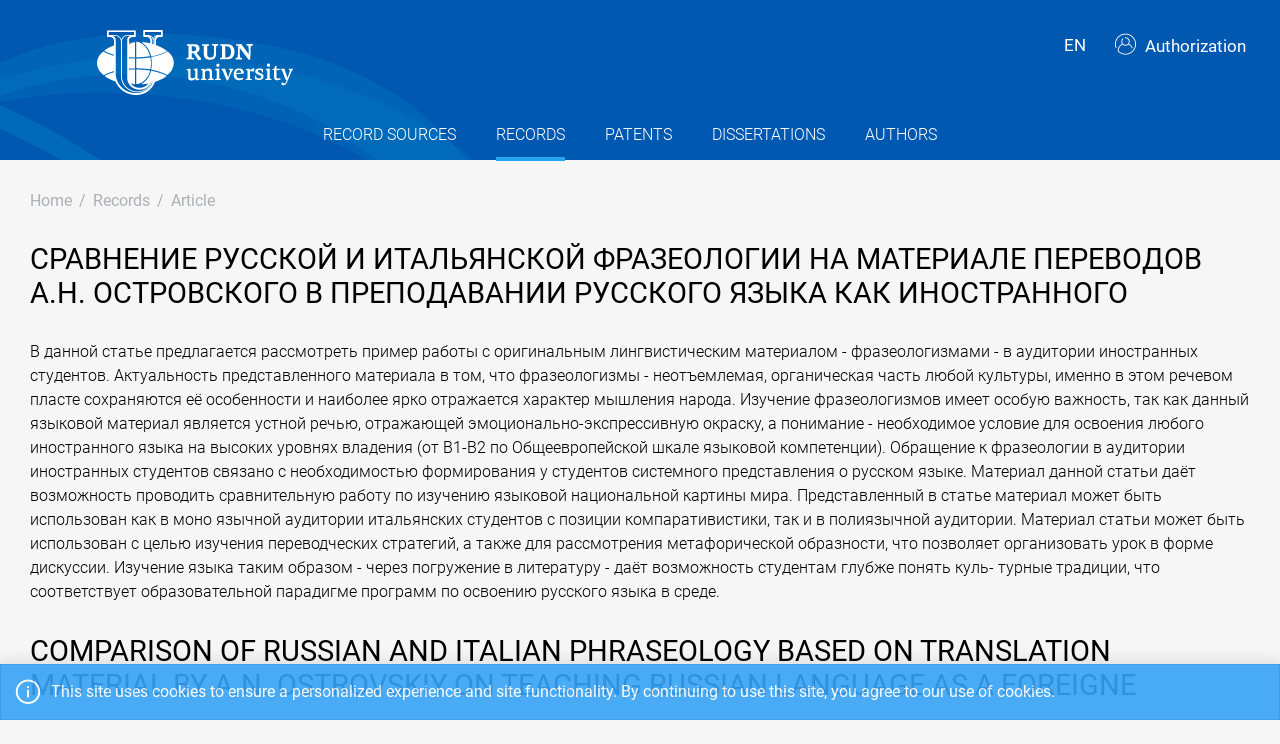

--- FILE ---
content_type: text/html; charset=utf-8
request_url: https://repository.rudn.ru/en/records/article/record/51890/
body_size: 8002
content:


<!DOCTYPE html>
<html lang="en">
<head>
<meta charset="utf-8" />
<meta http-equiv="X-UA-Compatible" content="IE=edge" />
<meta name="viewport" content="width=device-width, initial-scale=1.0, maximum-scale=1, shrink-to-fit=no" />
 <meta name="keywords" content="Bibliographic description free journal Электронный научно-образовательный вестник Здоровье и образование в XXI веке article COMPARISON OF RUSSIAN AND ITALIAN PHRASEOLOGY BASED ON TRANSLATION MATERIAL BY A.N. OSTROVSKIY ON TEACHING RUSSIAN LANGUAGE AS A FOREIGNE " />
  <meta name="description" content="The entire article is offered to review an original linguistic material phraseologism in a classroom with foreign students. Relevance of the material provided is that phraseologisms - are necessarily organic part of every culture especially in this linguistic block preserving it&#39;s specific eleme..." />
   <link rel="canonical" href="https://repository.rudn.ru/en/records/article/record/51890/" />
 <link href="https://repository.rudn.ru/ru/records/article/record/51890/" hreflang="ru" rel="alternate"></link>
  <link rel="shortcut icon" href="/Content/images/favicon.ico" type="image/x-icon">
<link rel="icon" href="/Content/images/favicon.ico" type="image/x-icon">
<title>COMPARISON OF RUSSIAN AND ITALIAN PHRASEOLOGY BASED ON TRANSLATION MATERIAL BY A.N. OSTROVSKIY ON TEACHING RUSSIAN LANGUAGE AS A FOREIGNE - article</title>
<link href="/Content/core?v=yFCu01F9bOn-9Vz6CENgrimd6zJbehxqxag0baTVnQQ1" rel="stylesheet"/>


<!-- Global site tag (gtag.js) - Google Analytics -->
<script async src="https://www.googletagmanager.com/gtag/js?id=UA-135059685-1"></script>
<script>
window.dataLayer = window.dataLayer || [];
function gtag() { dataLayer.push(arguments); }
gtag('js', new Date());
gtag('config', 'UA-135059685-1');
</script>
</head>
<body class="m-page--wide m-footer--push m-aside--offcanvas-default m-page--loading-enabled m-page--loading  ">
<!-- Yandex.Metrika counter -->
<script type="text/javascript">
(function (m, e, t, r, i, k, a) {
m[i] = m[i] || function () { (m[i].a = m[i].a || []).push(arguments) };
m[i].l = 1 * new Date();
for (var j = 0; j < document.scripts.length; j++) {
if (document.scripts[j].src === r) {
return;
}
}
k = e.createElement(t), a = e.getElementsByTagName(t)[0], k.async = 1, k.src = r, a.parentNode.insertBefore
(k, a)
})
(window, document, "script", "https://mc.yandex.ru/metrika/tag.js", "ym");
ym(98619707, "init", { clickmap: true, trackLinks: true, accurateTrackBounce: true });
ym(56056714, "init", {
clickmap: true, trackLinks: true, accurateTrackBounce: true, webvisor:
true
});
</script>
<noscript>
<div>
<img src="https://mc.yandex.ru/watch/98619707" style="position: absolute; left: -9999px;" alt="" />
<img src="https://mc.yandex.ru/watch/56056714" style="position: absolute; left: -9999px;" alt="" />
</div>
</noscript>
<!-- /Yandex.Metrika counter -->
<!-- Top.Mail.Ru counter -->
<script type="text/javascript">
var _tmr = window._tmr || (window._tmr = []);
_tmr.push({ id: "3603518", type: "pageView", start: (new Date()).getTime() });
(function (d, w, id) {
if (d.getElementById(id)) return;
var ts = d.createElement("script"); ts.type = "text/javascript"; ts.async = true; ts.id = id;
ts.src = "https://top-fwz1.mail.ru/js/code.js";
var f = function () {
var s = d.getElementsByTagName("script")[0];
s.parentNode.insertBefore(ts, s);
};
if (w.opera == "[object Opera]") { d.addEventListener("DOMContentLoaded", f, false); }
else { f(); }
})(document, window, "tmr-code");
</script>
<noscript>
<div>
<img src="https://top-fwz1.mail.ru/counter?id=3603518;js=na"
style="position:absolute;left:-9999px;" alt="Top.Mail.Ru" />
</div>
</noscript>
<!-- /Top.Mail.Ru counter -->
<!-- Loader:Begin -->
<div class="m-page-loader m-page-loader--base">
<div class="m-loader m-loader--primary"></div>
</div>
<!-- Loader:End -->
<div class="m-grid m-grid--hor m-grid--root m-page">
<!-- Header:Begin -->

<header id="m_header" class="m-grid__item m-header">

<div class="m-header__top">
<div class="m-container m-container--responsive m-container--xxl m-container--full-height m-page__container">
<div class="m-stack m-stack--ver m-stack--general">
<div class="m-stack__item m-brand">
<div class="m-stack m-stack--ver m-stack--general m-stack--inline">
<div class="m-brand__logo">
<a href="/en/" class="m-brand__logo-wrapper">
<img alt="RUDN Repository" src="/Content/svg/logo_en.svg" class="m-logo--large m--visible-desktop" width="330" height="65" />
<img alt="RUDN Repository" src="/Content/svg/logo_en.svg" class="m-logo--medium m--visible-tablet-and-mobile" width="203" height="40" />
<img alt="RUDN Repository" src="/Content/images/logo_small_.png" class="m-logo--small" width="32" height="52" />
</a>
</div>
</div>
</div>
<div class="m-stack__item m-stack__item--fluid m-header-head" id="m_header_nav">
<div id="m_header_topbar" class="m-topbar m-stack m-stack--ver m-stack--general">
<div class="m-topbar__nav-wrapper">
<ul class="m-topbar__nav m-nav m-nav--inline">
<li  m-dropdown-toggle="click" class="m-nav__item m-dropdown m-dropdown--arrow m-dropdown--align-right m-dropdown--align-push m--padding-left-10 m--padding-right-10" title="Language"><a class="m-nav__link m-dropdown__toggle btn m-btn m-btn--link" href="#"><span class="m-nav__link-text">EN</span></a><div class="m-dropdown__wrapper"><span class="m-dropdown__arrow m-dropdown__arrow--right m-dropdown__arrow--adjust"></span><div class="m-dropdown__inner"><div class="m-dropdown__body"><div class="m-dropdown__content"><ul class="m-nav--localization m-nav"><li class="m-nav__item"><a class="m-nav__link" href="/ru/records/article/record/51890/" rel="nofollow" title="Русский"><span class="m-nav__link-text">Русский</span></a></li></ul></div></div></div></div></li>
 <li class="m-nav__item">
<a href="/en/auth/login/" class="m-nav__link">
<span class="m-nav__link-icon m--visible-tablet-and-mobile-table-cell">
<i class="la la-sign-in"></i>
</span>
<span class="m-nav__link-text m--padding-left-10-desktop m--visible-desktop-table-cell">
<i class="flaticon-user m--margin-right-5"></i>
Authorization
</span>
</a>
</li>

<li class="m-nav__item m--visible-tablet-and-mobile-inline-block">
<a id="m_aside_header_menu_mobile_toggle" href="javascript:;" class="m-nav__link">
<span class="m-nav__link-icon">
<span class="m-nav__link-icon-wrapper">
<i class="flaticon-grid-menu"></i>
</span>
</span>
</a>
</li>
</ul>
</div>
</div>
</div>
</div>
</div>
</div>
<div class="m-header__bottom">
<div class="m-container m-container--responsive m-container--xxl m-container--full-height m-page__container">
<div class="m-stack m-stack--ver m-stack--desktop">
<!-- Menu:Begin -->
<div class="m-stack__item m-stack__item--middle m-stack__item--fluid">
<button class="m-aside-header-menu-mobile-close m-aside-header-menu-mobile-close--skin-light " id="m_aside_header_menu_mobile_close_btn"><i class="la la-close"></i></button>
<div id="m_header_menu" class="m-header-menu m-aside-header-menu-mobile m-aside-header-menu-mobile--offcanvas m-header-menu--skin-dark m-header-menu--submenu-skin-light m-aside-header-menu-mobile--skin-light m-aside-header-menu-mobile--submenu-skin-light ">
<ul class="m-menu__nav m-menu__nav--submenu-arrow">
 <li class="m-menu__item  "  aria-haspopup="true">
<a href="/en/recordsources/" class="m-menu__link " >
<span class="m-menu__item-here"></span>
 <span class="m-menu__link-text">Record sources</span>
 </a>
 </li>
 <li class="m-menu__item m-menu__item--active "  aria-haspopup="true">
<a href="/en/records/all/" class="m-menu__link " >
<span class="m-menu__item-here"></span>
 <span class="m-menu__link-text">Records</span>
 </a>
 </li>
 <li class="m-menu__item  "  aria-haspopup="true">
<a href="/en/records/patents/" class="m-menu__link " >
<span class="m-menu__item-here"></span>
 <span class="m-menu__link-text">Patents</span>
 </a>
 </li>
 <li class="m-menu__item  "  aria-haspopup="true">
<a href="/en/records/dissertations/" class="m-menu__link " >
<span class="m-menu__item-here"></span>
 <span class="m-menu__link-text">Dissertations</span>
 </a>
 </li>
 <li class="m-menu__item  "  aria-haspopup="true">
<a href="/en/authors/" class="m-menu__link " >
<span class="m-menu__item-here"></span>
 <span class="m-menu__link-text">Authors</span>
 </a>
 </li>
</ul>


</div>
</div>
<!-- Menu:End -->
</div>
</div>
</div>

 </header>
<!--Header:End-->
 <!--Page:Begin-->
<div class="m-grid__item m-grid__item--fluid m-grid m-grid--ver-desktop m-grid--desktop m-container m-container--responsive m-container--xxl m-page__container m-body">
 <!-- LeftAside:End -->
<div class="m-grid__item m-grid__item--fluid m-wrapper">
<!--Subheader:Begin -->
<div class="m-subheader ">
<div class="d-flex align-items-end">
<div class="mr-auto">

<ul class="m-subheader__breadcrumbs m-nav m-nav--inline">
<li class="m-nav__item">
<a href="/en/" class="m-nav__link">
<span class="m-nav__link-text">Home</span>
</a>
</li>
 <li class="m-nav__separator">/</li>
<li class="m-nav__item">
<a href="/en/records/all/" class="m-nav__link">
<span class="m-nav__link-text">Records</span>
</a>
</li>
 <li class="m-nav__separator">/</li>
<li class="m-nav__item">
<a href="/en/records/article/record/51890/" class="m-nav__link">
<span class="m-nav__link-text">Article</span>
</a>
</li>
</ul>
 </div>
   </div>
</div>
<!--Subheader:End-->
<!--Content:Begin-->
<div class="m-content m-content--padding-top-0">


<div class="d-item">
    <div class="d-item__header">
        <h1 class="d-item__title d-item__row--margin-bottom">СРАВНЕНИЕ РУССКОЙ И ИТАЛЬЯНСКОЙ ФРАЗЕОЛОГИИ НА МАТЕРИАЛЕ ПЕРЕВОДОВ А.Н. ОСТРОВСКОГО В ПРЕПОДАВАНИИ РУССКОГО ЯЗЫКА КАК ИНОСТРАННОГО</h1>
            <p class="d-item__abstract d-item__row--margin-bottom">
                В данной статье предлагается рассмотреть пример работы с оригинальным лингвистическим материалом - фразеологизмами - в аудитории иностранных студентов. Актуальность представленного материала в том, что фразеологизмы - неотъемлемая, органическая часть любой культуры, именно в этом речевом пласте сохраняются её особенности и наиболее ярко отражается характер мышления народа. Изучение фразеологизмов имеет особую важность, так как данный языковой материал является устной речью, отражающей эмоционально-экспрессивную окраску, а понимание - необходимое условие для освоения любого иностранного языка на высоких уровнях владения (от В1-В2 по Общеевропейской шкале языковой компетенции). Обращение к фразеологии в аудитории иностранных студентов связано с необходимостью формирования у студентов системного представления о русском языке. Материал данной статьи даёт возможность проводить сравнительную работу по изучению языковой национальной картины мира. Представленный в статье материал может быть использован как в моно язычной аудитории итальянских студентов с позиции компаративистики, так и в полиязычной аудитории. Материал статьи может быть использован с целью изучения переводческих стратегий, а также для рассмотрения метафорической образности, что позволяет организовать урок в форме дискуссии. Изучение языка таким образом - через погружение в литературу - даёт возможность студентам глубже понять куль- турные традиции, что соответствует образовательной парадигме программ по освоению русского языка в среде.
            </p>
    <h2 class="d-item__title d-item__row--margin-bottom">COMPARISON OF RUSSIAN AND ITALIAN PHRASEOLOGY BASED ON TRANSLATION MATERIAL BY A.N. OSTROVSKIY ON TEACHING RUSSIAN LANGUAGE AS A FOREIGNE</h2>            <p class="d-item__abstract d-item__row--margin-bottom">
                The entire article is offered to review an original linguistic material phraseologism in a classroom with foreign students. Relevance of the material provided is that phraseologisms - are necessarily organic part of every culture especially in this linguistic block preserving it's specific elements and expressing the brightest character of a nation's thinking. Studying of phraseologisms has an outstanding importance because material provided belongs to verbal speech reflexing emotional and expressive color whilst comprehension is a mandatory condition for acquiring any foreign language on high levels (from B1-B2 according to European score system) Phraseology reference in a classroom with foreign students caused by necessity of students forming systematic understanding of Russian language. The material of the article gives an opportunity to compare linguistic difference of the multinational World's scene. The context of the article can be used in monolingual classroom of Italian students from comparative point of view as well as in a multilingual class. The article also can be used to learn different translating strategies as well as reviewing metaphorical imagination that helps to organize lesson in discussion form. Language learning in such way through experiencing literature helps students to understand cultural traditions deeply that fits educational paradigm of programs concerning to acquiring Russian language in natural environment.
            </p>
            <div class="d-item__actions">
            </div>
</div>

    <div class="d-item__body d-item--badges">
        


        

    <div class="d-item__body-row row">
        <div class="d-item__label col-sm-4 col-md-3 col-lg-2">
            Authors
        </div>
        <div class="d-item__value col-sm-8 col-md-9 col-lg-10">

                        <a href="/en/authors/author/30047/">Budanova I.B.</a>
<sup class="text-dark m--font-bold">1</sup>
                        ,
                        <a href="/en/authors/author/4463/">Glazova O.G.</a>
<sup class="text-dark m--font-bold">1</sup>
                        ,
                        <a href="/en/authors/author/4464/">Maslova I.B.</a>
<sup class="text-dark m--font-bold">1</sup>
        </div>
    </div>



        <!-- row start -->
<div class="d-item__body-row row">
    <div class="d-item__label col-sm-4 col-md-3 col-lg-2">
        Journal
    </div>
    <div class="d-item__value col-sm-8 col-md-9 col-lg-10">
        <a href="/en/recordsources/recordsource/2319/" target="_blank">Электронный научно-образовательный вестник Здоровье и образование в XXI веке</a>
    </div>
</div>
<!-- row end -->
    <!-- row start -->
    <div class="d-item__body-row row">
        <div class="d-item__label col-sm-4 col-md-3 col-lg-2">
            Publisher
        </div>
        <div class="d-item__value col-sm-8 col-md-9 col-lg-10">
Некоммерческое партнерство Сообщество молодых врачей и организаторов здравоохранения        </div>
    </div>
    <!-- row end -->

    <!-- row start -->
    <div class="d-item__body-row row">
        <div class="d-item__label col-sm-4 col-md-3 col-lg-2">
            Number of issue
        </div>
        <div class="d-item__value col-sm-8 col-md-9 col-lg-10">
            12
        </div>
    </div>
    <!-- row end -->

    <!-- row start -->
    <div class="d-item__body-row row">
        <div class="d-item__label col-sm-4 col-md-3 col-lg-2">
            Language
        </div>
        <div class="d-item__value col-sm-8 col-md-9 col-lg-10">
Russian        </div>
    </div>
    <!-- row end -->

    <!-- row start -->
    <div class="d-item__body-row row">
        <div class="d-item__label col-sm-4 col-md-3 col-lg-2">
            Pages
        </div>
        <div class="d-item__value col-sm-8 col-md-9 col-lg-10">
            15-20
        </div>
    </div>
    <!-- row end -->

<!-- row start -->
<div class="d-item__body-row row">
    <div class="d-item__label col-sm-4 col-md-3 col-lg-2">
        Status
    </div>
    <div class="d-item__value col-sm-8 col-md-9 col-lg-10">
        Published
    </div>
</div>
<!-- row end -->






    <!-- row start -->
    <div class="d-item__body-row row">
        <div class="d-item__label col-sm-4 col-md-3 col-lg-2">
            Volume
        </div>
        <div class="d-item__value col-sm-8 col-md-9 col-lg-10">
            20
        </div>
    </div>
    <!-- row end -->

    <!-- row start -->
    <div class="d-item__body-row row">
        <div class="d-item__label col-sm-4 col-md-3 col-lg-2">
            Year
        </div>
        <div class="d-item__value col-sm-8 col-md-9 col-lg-10">
            2018
        </div>
    </div>
    <!-- row end -->



        

    <div class="d-item__body-row row">
        <div class="d-item__label col-sm-4 col-md-3 col-lg-2">
            Organizations
        </div>
        <div class="d-item__value col-sm-8 col-md-9 col-lg-10">
                <ul class="list-unstyled m--margin-bottom-0">
                        <li><sup class="text-dark m--font-bold">1</sup> RUDN University</li>
                </ul>
        </div>
    </div>

            <!-- row start -->
    <div class="d-item__body-row row">
        <div class="d-item__label col-sm-4 col-md-3 col-lg-2">
            Keywords
        </div>
        <div class="d-item__value col-sm-8 col-md-9 col-lg-10">
русский как иностранный; диалог культур; фразеология; русско-итальянские связи; russian as a foreign language; dialogue of cultures; phraseology; Russian - Italian connection        </div>
    </div>
    <!-- row end -->


            <!-- row start -->
            <div class="d-item__body-row row">
                <div class="d-item__label col-sm-4 col-md-3 col-lg-2">
                    Cite
                </div>
                <div class="d-item__value col-sm-8 col-md-9 col-lg-10">

                        <div class="btn-group btn-group-xs">
                            <a href="#" data-action="cite" data-type="Gost" class="btn btn-xs btn-outline-primary">ГОСТ</a> <a href="#" data-action="cite" data-type="Mla" class="btn btn-xs btn-outline-primary">MLA</a> <a href="#" data-action="cite" data-type="Ris" class="btn btn-xs btn-outline-primary">RIS</a> <a href="#" data-action="cite" data-type="BibTex" class="btn btn-xs btn-outline-primary"></i>BibTex</a>
                        </div>
                </div>
            </div>
            <!-- row end -->
        <!-- row start -->
        <div class="d-item__body-row row">
            <div class="d-item__label col-sm-4 col-md-3 col-lg-2">
                Share
            </div>
            <div class="d-item__value col-sm-8 col-md-9 col-lg-10">
                <div class="d-item__share">
                    <script src="https://yastatic.net/share2/share.js"></script>
                    <div class="ya-share2" data-curtain data-services="vkontakte,odnoklassniki,telegram"></div>
                </div>
            </div>
        </div>
        <!-- row end -->
    </div>
</div>



    <h3 class="list-title m--margin-bottom-30">Other records</h3>
    <section class="list-items">

<article class="list-items__item container-fluid">
<div class="row m--margin-bottom-10">
<h4 class="list-items__item-title col-lg-10 col-sm-9">
<a href="/en/records/article/record/51889/" target="_self">
SPECIFICITY OF RUSSIAN LANGUAGE CLASS IN THE POLYETHNIC GROUP OF THE MEDICAL FACULTY
</a>
</h4>
<div class="list-items__item-type text-left text-sm-right col-lg-2 col-sm-3">Article</div>
</div>
 <div class="list-items__item-authors row">
<div class="col-12">
Solovyeva Yu.S., Budanova I.B., Solovyeva M.V.
</div>
</div>

<div class="list-items__item-source row">
<div class="col-12">
Электронный научно-образовательный вестник Здоровье и образование в XXI веке.
 
Некоммерческое партнерство Сообщество молодых врачей и организаторов здравоохранения. 
Vol. 20. 
2018. 
P. 25-30
</div>
</div>
</article>        
<article class="list-items__item container-fluid">
<div class="row m--margin-bottom-10">
<h4 class="list-items__item-title col-lg-10 col-sm-9">
<a href="/en/records/article/record/51891/" target="_self">
MEDICAL INTERNATIONAL AND PSEUDO-INTERNATIONAL WORDS (PROBLEM OF RUSSIAN-ENGLISH AND RUSSIAN-FRENCH MATCHES)
</a>
</h4>
<div class="list-items__item-type text-left text-sm-right col-lg-2 col-sm-3">Article</div>
</div>
 <div class="list-items__item-authors row">
<div class="col-12">
Molchanova I.I., Sokolova N.V., Gatinskaya N.V.
</div>
</div>

<div class="list-items__item-source row">
<div class="col-12">
Электронный научно-образовательный вестник Здоровье и образование в XXI веке.
 
Некоммерческое партнерство Сообщество молодых врачей и организаторов здравоохранения. 
Vol. 20. 
2018. 
P. 46-50
</div>
</div>
</article>    </section>

<!--begin::Modal-->
<div class="modal fade" id="citeModal">
    <div class="modal-dialog modal-md">
        <div class="modal-content">
            <div class="modal-header">
                <h5 class="modal-title">Cite</h5>
                <div class="m--font-boldest" id="cite-title"></div>
            </div>
            <div class="modal-body">
                <textarea class="cite-text" id="cite-text" readonly="readonly" rows="30" style="width: 100%; max-height: 150px; overflow-y: auto; resize: none;"></textarea>


                
            </div>
            <div class="modal-footer">
                <button type="button" class="btn btn-primary" data-toggle="clipboard" data-clipboard-target="#cite-text"><i class="icon la la-copy m--margin-right-5"></i>Copy</button>
                <button type="button" class="btn btn-link text-muted" data-dismiss="modal">Close</button>
            </div>
        </div>
    </div>
</div>
<!--end::Modal-->


</div>
<!--Content:End-->
</div>
</div>
<!--Page:End-->
<!--Footer:Begin-->
<footer class="m-grid__item m-footer ">
<div class="m-container m-container--responsive m-container--xxl m-container--full-height m-page__container">
<div class="m-footer__wrapper">
<div class="m-stack m-stack--flex-mobile m-stack--ver m-stack--desktop-and-tablet">
<div class="m-stack__item m-stack__item--left m-stack__item--top m-stack__item--last">
<img alt="Peoples&#39; Friendship University of Russia" src="/Content/images/logo_footer.png" width="180" height="60" />
<ul class="list-socials">
<li class="list-socials__item">
<a href="http://vkontakte.ru/club1711" target="_blank" rel="nofollow">
<span class="list-socials__icon list-socials__icon--vk">
<object>
<svg viewBox="0 0 24 24">
<use class="svg-icon" xmlns:xlink="http://www.w3.org/1999/xlink" xlink:href="/Content/svg/rudn_sprite.svg#vk" x="0" y="0"></use>
</svg>
</object>
</span>
</a>
</li>
<li class="list-socials__item">
<a href="https://www.youtube.com/channel/UCnl1_mDInBHWEUNifLa9_aA/featured" target="_blank" rel="nofollow">
<span class="list-socials__icon list-socials__icon--youtube">
<object>
<svg viewBox="0 0 24 24">
<use class="svg-icon" xmlns:xlink="http://www.w3.org/1999/xlink" xlink:href="/Content/svg/rudn_sprite.svg#youtube" x="0" y="0"></use>
</svg>
</object>
</span>
</a>
</li>
<li class="list-socials__item">
<a href="https://t.me/RUDNstudentslife" target="_blank" rel="nofollow">
<span class="list-socials__icon list-socials__icon--telegram" style="vertical-align: unset;text-align:center;">
<object>
<svg viewBox="0 0 24 24" style="width:20px;height:18px;">
<use class="svg-icon" xmlns:xlink="http://www.w3.org/1999/xlink" xlink:href="/Content/svg/rudn_sprite.svg#telegram" x="0" y="0"></use>
</svg>
</object>
</span>
</a>
</li>
<li class="list-socials__item">
<a href="https://ok.ru/rudnuniversity" target="_blank" rel="nofollow">
<span class="list-socials__icon list-socials__icon--odnoklassniki">
<object>
<svg viewBox="0 0 24 24">
<use class="svg-icon" xmlns:xlink="http://www.w3.org/1999/xlink" xlink:href="/Content/svg/rudn_sprite.svg#odnoklassniki" x="0" y="0"></use>
</svg>
</object>
</span>
</a>
</li>
<li class="list-socials__item">
<a href="https://dzen.ru/rudn_university" target="_blank" rel="nofollow">
<span class="list-socials__icon list-socials__icon--dzen">
<object>
<svg viewBox="0 0 24 24">
<use class="svg-icon" xmlns:xlink="http://www.w3.org/1999/xlink" xlink:href="/Content/svg/rudn_sprite.svg#dzen" x="0" y="0"></use>
</svg>
</object>
</span>
</a>
</li>
</ul>

</div>
<div class="m-stack__item m-stack__item--right m-stack__item--top m-stack__item--first">

 <ul class="list-links m--margin-bottom-10">
 <li>
<a href="/contacts/" class="list-link">Contacts</a>
</li>
 <li>
<div class="dropdown list-agreements">
<a href="#" class="list-link list-agreements__link" data-toggle="dropdown">Agreements</a>
<div class="dropdown-menu dropdown-menu-right">
 <a class="dropdown-item" href="/static/index/polozhenie.pdf/" target="_blank">Terms of use</a>
 <a class="dropdown-item" href="/static/index/reglament.pdf/" target="_blank">Reglament</a>
 </div>
</div>
</li>
 <li>
<a href="http://journals.rudn.ru/" class="list-link">Journals Portal</a>
</li>
 <li>
<a href="https://www.rudn.ru/" class="list-link">The main website of the university</a>
</li>
 <li>
<a href="https://lk.rudn.ru/" class="list-link">Website of the RUDN University personal account</a>
</li>
 </ul>

<div class="m-footer__copyright">
© «Российский университет дружбы народов»
</div>
</div>
</div>
</div>
</div>
</footer>
<!--Footer:End-->
</div>
<script type="text/javascript">window.culture = 'en-US';</script>
<script src="/Scripts/core?v=lmcTFyT9cZIri0P93gK9hYp5HphX3Wu1Pw6g9CSxtH41"></script>

<script type="text/javascript" src="/Scripts/vendors/i18n/select2/en.js"></script>
<script type="text/javascript">UNO.options('record', {
  "urlDelete": "/en/records/article/delete/51890/",
  "cite": {
    "Gost": {
      "Title": "ГОСТ",
      "Text": "Буданова И. СРАВНЕНИЕ РУССКОЙ И ИТАЛЬЯНСКОЙ ФРАЗЕОЛОГИИ НА МАТЕРИАЛЕ ПЕРЕВОДОВ А.Н. ОСТРОВСКОГО В ПРЕПОДАВАНИИ РУССКОГО ЯЗЫКА КАК ИНОСТРАННОГО / Буданова И.Б., Глазова О.Г., Маслова И.Б. // Электронный научно-образовательный вестник Здоровье и образование в XXI веке. – 2018. – Т. 20. – № 12. – С. 15-20."
    },
    "Mla": {
      "Title": "MLA",
      "Text": "Буданова, И.Б., и Глазова, О.Г. и др. \"СРАВНЕНИЕ РУССКОЙ И ИТАЛЬЯНСКОЙ ФРАЗЕОЛОГИИ НА МАТЕРИАЛЕ ПЕРЕВОДОВ А.Н. ОСТРОВСКОГО В ПРЕПОДАВАНИИ РУССКОГО ЯЗЫКА КАК ИНОСТРАННОГО\" Электронный научно-образовательный вестник Здоровье и образование в XXI веке, т. 20, № 12, 2018, С. 15-20."
    },
    "Ris": {
      "Title": "RIS",
      "Text": "TY - JOUR\r\nTI - СРАВНЕНИЕ РУССКОЙ И ИТАЛЬЯНСКОЙ ФРАЗЕОЛОГИИ НА МАТЕРИАЛЕ ПЕРЕВОДОВ А.Н. ОСТРОВСКОГО В ПРЕПОДАВАНИИ РУССКОГО ЯЗЫКА КАК ИНОСТРАННОГО\r\nTT - COMPARISON OF RUSSIAN AND ITALIAN PHRASEOLOGY BASED ON TRANSLATION MATERIAL BY A.N. OSTROVSKIY ON TEACHING RUSSIAN LANGUAGE AS A FOREIGNE\r\nT2 - Электронный научно-образовательный вестник Здоровье и образование в XXI веке\r\nAU - Буданова, И.Б.\r\nAU - Глазова, О.Г.\r\nAU - Маслова, И.Б.\r\nPY - 2018\r\nSP - 15-20\r\nIS - 12\r\nVL - 20\r\nSN - 2226-7417\r\nER -\r\n"
    },
    "BibTex": {
      "Title": "BibTex",
      "Text": "@article{budanova_2018,\r\nauthor = {Буданова, И.Б. and Глазова, О.Г. and Маслова, И.Б.},\r\ntitle = {СРАВНЕНИЕ РУССКОЙ И ИТАЛЬЯНСКОЙ ФРАЗЕОЛОГИИ НА МАТЕРИАЛЕ ПЕРЕВОДОВ А.Н. ОСТРОВСКОГО В ПРЕПОДАВАНИИ РУССКОГО ЯЗЫКА КАК ИНОСТРАННОГО},\r\njournal = {Электронный научно-образовательный вестник Здоровье и образование в XXI веке},\r\nyear = {2018},\r\nvolume = {20},\r\nnumber = {12},\r\npages = {15-20}\r\n}\r\n"
    }
  }
});UNO.options('record-article', {
  "urlChangeRecordSource": "/en/records/article/changerecordsource/"
});</script>

<script type="text/javascript" src="/en/locale/"></script>
<script type="text/javascript">
UNO.options('app', { baseUrl: 'https://repository.rudn.ru', version: '6.11.4.22295', culture: 'en-US' });
UNO.get('app').init();
</script>

    <script src="/Scripts/jquery.validation?v=zDGub9s9Pi3DDbBYH7KyDF1R2IaAxIVfU-ZpISaTqwA1"></script>

    <script type="text/javascript" src="/Scripts/vendors/i18n/jquery.validation/en.js"></script>
    <script src="/Scripts/record-article?v=NJyiyCK38Oa5LfUTv0z75sE3H7lKnepw7ESEnIN0SDc1"></script>

    <script type="text/javascript">
        UNO.get('record', {
            components: ["record-article"]
        }).init();
    </script>
    <script type="text/javascript" src="//cdn.plu.mx/widget-popup.js"></script>

<!--MiniProfiler-->

</body>
</html>


--- FILE ---
content_type: application/x-javascript; charset=utf-8
request_url: https://repository.rudn.ru/en/locale/
body_size: 8268
content:
UNO.set('locale', function(id, options) { return { 
                interfaces: {"ResourceManager":null,"Culture":null,"AbstractEnTitle":"Abstract in English and other languages besides Russian","AbstractRuTitle":"Annotatsiya na russkom yazyke\r\n26/5000\r\nAbstract in Russian","AbstractTitle":"Abstract","AcademicDegreeTitle":"Academic degree","AcceptBtn":"Confirm","AccetToWorkBtn":"Accept to work","AccountBtn":"Account","AccountChangePasswordTitle":"Change password","AccountDeleteLoginMessage":"Delete {0} linked login?","AccountEditTitle":"Edit account","AccountLoginsBtn":"Linked logins","AccountLoginsTitle":"Linked logins","ActionsBtn":"Actions","ActionsTitle":"Actions","ActivateBtn":"Activate","ActiveTitle":"Active","AddBtn":"Add","AdvancedSearchBtn":"Advanced search","AffiliationBtn":"Affiliation","AgreementsBtn":"Agreements","AllRecords":"Все записи","AllTitle":"All","AnotherLanguageTitle":"{0} in other language","AnthologyTitle":"Anthology","AnyMonth":"Месяцев","AnyMTitle":"Any","AnyWTitle":"Any","ApplicationDateTitle":"Application date","ApplicationNumberTitle":"Application number","ApplyBtn":"Apply","ArticleChangeRecordSourceConfirmMessage":"Change record source?","ArticlesStats":"Articles","ArticleTitle":"Article","AttachedFiles":"Attached files","AuthorCreateTitle":"Create author","AuthorDeleteConfirmMessage":"Delete selected author?","AuthorEditTitle":"Edit author","AuthorIdentificationTitle":"Author identification","AuthorizeBtn":"Authorization","Authors":"Authors","AuthorsFullName":"Author\u0027s full name","AuthorsListTitle":"List of authors","AuthorsNotFound":"Authors not found","AuthorsNotSet":"No authors specified","AuthorsRecordsCount":"Records","AuthorsStats":"Authors","AuthorsTitle":"Authors","AuthorTitle":"Author","AwaitCorrectionBtn":"For revision","BackBtn":"Back","BibliographicDescription":"Bibliographic description","BrandName":"Peoples\u0027 Friendship University of Russia: Open repository","CancelBtn":"Cancel","ChangeRecordSourceBtn":"Change record source","ChangeSupervisorBtn":"Change supervisor","ChangeTypeBtn":"Change type","ChooseFile":"Choose file","ChrestomathyTitle":"Chrestomathy","Cite":"Cite","ClipboardMsg":"Data copied to clipboard","CloseAccess":"Close access","CloseBtn":"Close","Code":"Code","CodesTitle":"Codes","ConferenceLocationTitle":"Conference location","ConferenceTitleTitle":"Conference title","ConfirmAgreementMessage":"Accept the {0}user agreement{1}","ConfirmBtn":"Confirm","ConfirmedOption":"Confirmed","ConfirmProcessingOfPersonalDataMessage":"Agree with {0}processing of personal data{1}","Contacts":"Contacts","CookieConsent":"This site uses cookies to ensure a personalized experience and site functionality. By continuing to use this site, you agree to our use of cookies.","CopyBtn":"Copy","CountryTitle":"Country","CreateAndSend":"Create and submit","CreateBtn":"Create","CreateByDOI":"Create by DOI","CreateTicketBtn":"Create ticket","CreateTitle":"Create","CreateUserBtn":"Create user","CreatorTitle":"Creator","DataSourceTitle":"Data source","DateBeginTitle":"Date of begin\r\n","DateCreated":"Date of creation","DateEndTitle":"Date of end","DateModified":"Date of change","DateSentTitle":"Date of submit","DateVerifyTitle":"date of verified","DeactivateBtn":"Deactivate","DeclineBtn":"Decline","DeleteBtn":"Delete","DeleteTicketConfirmMessage":"Delete ticket?","DeleteTicketsConfirmMessage":"Selected tickets: {0}. Delete selected tickets?","DepartmentTitle":"Department","Disabled":"Disabled","DisplayBy":"Display","DissertationsListTitle":"List of dissertations","DissertationsNotFound":"Dissertations not found","DissertationsStats":"Dissertations","DissertationsTitle":"Dissertations","DissertationSupervisor":"Supervisor","DissertationTitle":"Dissertation","DownloadBtn":"Download","DownloadFulltext":"Download fulltext","DownloadRecordSourceFulltext":"Download record source fulltext","Downloads":"Downloads","EditBtn":"Edit","EditionTitle":"Edition","EditorsTitle":"Editors","EditTitle":"Edit","Email":"Email","EmailSettingsTitle":"Email settings","ExportBtn":"Export","ExportResults":"Export search results","ExternalLink":"External link","ExternalLoginConfirmMessage":"To sign in with \u003cstrong\u003e{0}\u003c/ strong\u003e please fill in the fields below.","ExternalLoginConfirmTitle":"Sign in with {0}","FeedBackBtn":"Feedback","File":"File","FileImportingMessage":"File \"{0}\" is imported. This may take a few minutes.","FileStorageDeactivateConfirmMessage":"Deativate file storage?","FileStoragesListTitle":"Files storages list","FileStoragesNotFound":"File storages not found","FileStoragesTitle":"File storages","FilterBtn":"Filter","FilterTitle":"Filter","ForExample":"For example","Free":"Free","Fullname":"Fullname","Fulltext":"Full text","FulltextFile":"Full text file","GetUrl":"Get URL","GoTo":"Go to","GreaterThen":"Greater than","HasForeignAuthorsOption":"With foreign authors","HasNotForeignAuthorsOption":"Without foreign authors","HasNotSupervisorOption":"Supervisor not assigned","HasSupervisorOption":"Supervisor assigned","HomeBreadcrumb":"Home","HomePage":"Home page","Identifiers":"Identifiers","IdentifyBtn":"Identification","ImportBtn":"Import","ImportFromCustomAlertMessage":"For import from Inner storage, use file in *. {0} format.","ImportFromCustomTitle":"Import from Inner storage","ImportFromDissertationsAlertMessage":"Для импорт диссертаций используется файл в формате *.{0}","ImportFromDissertationTitle":"Import dissertations","ImportFromMathSciNetAlertMessage":"For import from MathSciNet, use file in *. {0} format.","ImportFromMathSciNetTitle":"Import from MathSciNet","ImportFromPatentsAlertMessage":"For patents import use file in *. {0} format.","ImportFromPatentTitle":"Patents import","ImportFromRsciAlertMessage":"For import from RISC, use file in *. {0} format.","ImportFromRsciTitle":"Import from RISC","ImportFromScopusAlertMessage":"For import from Scopus, use file in *. {0} format.","ImportFromScopusTitle":"Import from Scopus","ImportFromSpringerNatureReportAlertMessage":"For import from Springer Nature Report, use file in *. {0} format.","ImportFromSpringerNatureReportTitle":"Import from Springer Nature Report","ImportFromWebOfCustomTitle":"Import from inner storage","ImportFromWebOfScienceAlertMessage":"For import from Web of Science, use file in *. {0} format.","ImportFromWebOfScienceTitle":"Import from Web of Science","InactiveTitle":"Inactive","InputQueryText":"Input query","IpcAlertMessage":"The International Patent Classifier is updated every year. A new file for import can be downloaded on the page \u003ca href=\"{0}\" target=\"_blank\"\u003eWIPO\u003c/a\u003e.","IpcTitle":"International Patent Classifier","IsObsoleteSpeciality":"Obsolete","IssueNumberTitle":"Number of issue","IssueYearTitle":"Year of issue","JournalsPortal":"Jornals","KeywordsNotSet":"No keywords specified","KeywordsTitle":"Keywords","KeywordTitle":"Keyword","LanguageTitle":"Language","LastLoginDate":"Last login date","LastWeekStatsForTitle":"Statistics by the last week","LastWeekStatsTitle":"Statistics by the last week","LessThen":"Less than","LicenseBtn":"License agreement","ListOfArticles":"List of articles","ListOfAuthorPublications":"List of author publications","ListOfPublications":"List of publications","ListTitle":"List","LocationTitle":"Location","LockedoutOption":"Lockedout","LockedPageOption":"Pinned up","LockoutBtn":"Lockout","LockoutMessage":"User account locked out","LockoutTitle":"Account locked out","LoginBtn":"Sign in","LoginByMessage":"Sign in with","LoginMessage":"{0}Sign in{1} if you already have account.","LoginTitle":"Authorization","LogoFooterAlt":"Peoples\u0027 Friendship University of Russia","LogoHeaderAlt":"RUDN Repository","LogoutBtn":"Sign out","ManualTitle":"Manual","MenuAuthors":"Authors","MenuControl":"Control","MenuDissertations":"Dissertations","MenuEmailSettings":"Email settings","MenuFileStorages":"File storages","MenuGeneralReport":"General report","MenuImport":"Import","MenuImportFromCustom":"Inner storage","MenuImportFromDissertations":"Dissertations","MenuImportFromInnerStorage":"Inner storage","MenuImportFromMathSciNet":"MathSciNet","MenuImportFromPatents":"Patents","MenuImportFromRsci":"RISC","MenuImportFromScopus":"Scopus","MenuImportFromSpringerNatureReport":"Springer Nature Report","MenuImportFromWebOfScience":"Web of Science","MenuIpc":"IPC","MenuNavigation":"Navigation","MenuOAuthSettings":"OAuth Settings","MenuOrganizations":"Organizations","MenuPages":"Pages","MenuPatents":"Patents","MenuRecords":"Records","MenuRecordSources":"Record sources","MenuRecordSourceTotalStats":"Record sources","MenuRecordTotalStats":"Records","MenuReports":"Reports","MenuSettings":"Settings","MenuSpecialities":"Specialities","MenuStaticFiles":"Static files","MenuTickets":"Tickets","MenuTicketsProcessing":"Processing","MenuTicketsRegistration":"Registration","MenuTotalStats":"Statistics","MenuTotalStatsIndex":"Record types","MenuUsers":"Users","MinLengthPasswordHelpMessage":"The minimum password length is 8 characters","MonographStats":"Monographs","MonographTitle":"Monograph","MonthsStats":"Статистика за {0}","NameEnTitle":"TItle in English and other languages besides Russian","NameRuTitle":"Title in Russian","NameTitle":"Name","NavigationTitle":"Navigation","NewRecords":"New records","No":"No","NoOption":"No","NotConfirmedOption":"Not confirmed","NotLockedoutOption":"Not locked out","NotLockedPageOption":"Not pinned up","NumberOfPagesTitle":"Page number","NumberTitle":"Number","OAuthSettingsMessage":"Integration with the Accounting Activity Publishing System.","OAuthSettingsTitle":"OAuth Settings","Of":"of","OneMonth":"Месяц","OnTheTopic":"On the topic","OpenAccess":"Open access","OrganizationCreateTitle":"Create organization","OrganizationDeleteConfirmMessage":"Delete selected organization?","OrganizationEditTitle":"Edit organization","OrganizationIdentificationTitle":"Organization identification","OrganizationsListTitle":"List of organizations","OrganizationsNotFound":"Organizations not found","OrganizationsNotSet":"No organization specified","OrganizationsTitle":"Organizations","OrganizationTitle":"Organization","OrMessage":"or","OtherAuthors":"Other authors","OtherDissrtations":"Other dissertations","OtherPatentRoles":"Other roles","OtherPatents":"Other patents","OtherRecords":"Other records","OtherRecordSources":"Other record sources","Page":"Page","PageCreateTitle":"Create page","PageDeleteMessage":"Delete page {0}?","PagedInfoMessage":"Page {0} of {1}. Items from {2} to {3} of {4}","PageEditTitle":"Edit page","PageLocked":"Locked","PagesListTitle":"List of pages","PagesNotFound":"Pages not found","PagesShort":"p","PagesTitle":"Pages","ParentTicketTitle":"Ticket for record source","PatentAgentsTitle":"Patent agents","PatentAgentTitle":"Patent agent","PatentApplicantsTitle":"Patent applicants","PatentApplicantTitle":"Applicant","PatentDatabaseTitle":"Database","PatentEndDateTitle":"End date","PatentHoldersTitle":"Patent holders","PatentHolderTitle":"Patent holder","PatentKindTitle":"Publication type","PatentNumberTitle":"Patent number","PatentPersonTitle":"Person","PatentRegistrationDateTitle":"Registration date","PatentRolesNotSet":"Roles not set","PatentsListTitle":"List of patents","PatentsNotFound":"Patents not found","PatentSpecialitiesTitle":"Specialities","PatentsStats":"Patents","PatentStartDateTitle":"Start date","PatentsTitle":"Patents","PatentTitle":"Patent","PatentTypeTitle":"Type","PathTitle":"Path","PlaceOfPublication":"Publication place","PracticumTitle":"Practicum","ProvisionBtn":"Repository statement","PublicationAddingGuide":"Guide for adding a publication in the Repository","Publications":"Publications","PublisherTitle":"Publisher","RecordAuthorStateAuthor":"Author","RecordAuthorStateEditor":"Editor","RecordDeleteConfirmMessage":"Delete selected record?","Records":"Records","RecordsCount":"Records","RecordsListTitle":"List of records","RecordsNotFound":"Records not found","RecordSourceChangeTypeConfirmMessage":"Change type of the record source?","RecordSourceDeleteConfirmMessage":"Delete selected record source? All records in selected record source will be deleted.","RecordSourceEditTitle":"Edit record source","RecordSourceFulltext":"Record source fulltext","RecordSources":"Record sources","RecordSourcesListTitle":"List of record sources","RecordSourcesNotFound":"Record source not found","RecordSourcesTitle":"Record sources","RecordSourceTitle":"Record sources","RecordSourceTotalStatsTitle":"Statistics by record sources","RecordSourceTypeTitle":"Record source type","RecordsTitle":"Records","RecordTitle":"Record","RecordTotalStatsTitle":"Statistics by records","RecoverPasswordBtn":"Recover password","RecoverPasswordSucceedMessage":"Link to reset the password sent to your email.","RecoverPasswordTitle":"Recover password","RegisterBtn":"Register","RegisterMessage":"{0}Register{1} to add publications to the Repository.","RegisterTitle":"Registration","ReglamentBtn":"Reglament","RequestFailedMessage":"Request failed","ResetBtn":"Reset","ResetPasswordBtn":"Change password","ResetPasswordMessage":"Type new password","ResetPasswordTitle":"Change password","ReturnBtn":"Return","RoleTitle":"Role","RollbackToVerifyBtn":"Return to verification","SaveBtn":"Save","SearchBtn":"Search","SearchTitle":"Search","SelectAllUnselectAll":"Select All / Unselect All","SelectAuthorMessage":"Select author","SelectMessage":"Select","SelectOrganizationMessage":"Select organization","SelectRecordSourceBtn":"Select exists record source","SelectUserMessage":"Select user","SentToVerifyBtn":"To verification","SeoAuthorsDescription":"List of authors in the open repository","SeoAuthorsKeywords":"Authors of the article patents dissertation open repository","SeoDissertationsDescription":"List of dissertations in open repository","SeoDissertationsKeywords":"Dissertations open repository","SeoPatentsDescription":"List of patents in open repository","SeoPatentsKeywords":"Patents open repository","SeoRecordsDescription":"List of publications in the open repository","SeoRecordsKeywords":"Articles patents dissertations open repository","SeoRecordSourcesDescription":"List of sources of publications in the open repository","SeoRecordSourcesKeywords":"Journals collections of conference proceedings collections of articles open repository","SeriesTitle":"Series","Service":"Service","Share":"Share","ShortLink":"Short link","ShortNameEnTitle":"Сокращенное название на английском и других языках, кроме русского","ShortNameRuTitle":"Сокращенное название на русском языке","ShortNameTitle":"Short name","SkipItOption":"Skip it","SortBy":"Сортировать по","SortByAlphabet":"alphabet","SortByName":"названию","SortByRecordsCount":"records count","SortByType":"типу","SortByYear":"year","SpecialitiesNotFound":"Specialities not found","SpecialitiesTitle":"Specialities","SpecialityCreateTitle":"Create speciality","SpecialityDeleteMessage":"Delete speciality {0}?","SpecialityEditTitle":"Speciality edit","SpecialityTitle":"Speciality","StateTitle":"Status","StaticFile":"Статический файл","StaticFileCreateTitle":"Create static file","StaticFileDeleteMessage":"Delete static file «{0}»?","StaticFileEditTitle":"Static file edit","StaticFilesListTitle":"Static files list","StaticFilesTitle":"Static files","StatsBtn":"Statistics","StatsTitle":"Statistics","SubjectAreaAddBtnTitle":"Добавить новую предметную область","SubjectAreaTitle":"Subject area","SupervisorCommentTitle":"Supervisor comment","SupervisorInfoTitle":"Supervisor","SupervisorRequired":"Supervisor required","SupervisorTitle":"Supervisor","TaskbookTitle":"Taskbook","TermsBtn":"User agreement","TicketAnthologyTitle":"Anthology","TicketArticleInCollectionTitle":"Article in collection","TicketArticleInConferenceProceedingsTitle":"Article in conference proceedings","TicketChrestomathyTitle":"Chrestomathy","TicketCollectionOfArticlesTitle":"Collection of articles","TicketConferenceProceedingsTitle":"Conference proceedings","TicketCreateTitle":"Create ticket","TicketDissertationTitle":"Dissertation","TicketInfoTitle":"Ticket information","TicketJournalArticleTitle":"Journal article","TicketJournalTitle":"Journal","TicketManualTitle":"Manual","TicketMonographTitle":"Monograph","TicketPatentTitle":"Patent","TicketPracticumTitle":"Practicum","TicketProcessingTitle":"Ticket processing","TicketRegistrationTitle":"Ticket registration","TicketSetSupervisorTitle":"Change supervisor","TicketsListTitle":"List of tickets","TicketsNotFound":"Tickets not found","TicketsProcessingTitle":"Ticket processing","TicketsRecordSourcesTitle":"Record sources","TicketsRecordsTitle":"Records","TicketsRegistrationTitle":"Ticket registration","TicketTaskbookTitle":"Taskbook","TicketTitle":"Ticket","TotalStatsNotFound":"Statistics not found","TotalStatsTitle":"Statistics","TwoMonth":"Месяца","TypeDoiMessage":"Digital Object Identifier (DOI)","TypeTitle":"Type","UnconfirmedMessage":"In order to use the system, it is necessary for the administrator to activate your account.","UnconfirmedTitle":"Wait for confirmation","UnlockoutBtn":"Unlock out","UploadedFileTypeInvalid":"Upload file extension \"{0}\" ({1}) is not allowed","UrlTitle":"Link","UserConfirmMessage":"Confirm user {0}?","UserCreateTitle":"Create user","UserDeleteMessage":"Delete user {0}?","UserEditTitle":"Edit user","UserLocked":"Locked","UserLockoutTitle":"Lockout - {0}","UserLogin":"User login","UserNotConfirmed":"Unconfirmed","UsersListTitle":"List of users","UsersNotFound":"Users not found","UsersTitle":"Users","UserUnlockoutMessage":"Unlocked out user {0}?","ViewMode":"View","Visists":"Views","Visits":"Views","VolumeNameTitle":"Volume name","VolumeShort":"Vol.","VolumeTitle":"Volume","WebsiteTitle":"Website","WithForeignAuthors":"With foreign authors","YearTitle":"Year","Yes":"Yes","YesOption":"Yes"}, 
                messages: {"EmailAddressInvalid":"The {0} field is not a valid e-mail address","PropertyValueRequired":"The field {0} is required","ResourceManager":null,"Culture":null,"AccessDenied":"Access denied","AccountEditedMessage":"Account edited","AccountLoginDeletedMessage":"Login deleted","ActiveFileStorageNotFound":"Active file storage not found","AgreementMustBeConfirmed":"User agreement must be confirmed","AllItemsImported":"All items imported","AuthorCreatedMessage":"Author created","AuthorDeletedMessage":"Author deleted","AuthorEditedMessage":"Author edited","AuthorExistsIdentifier":"Author with identifier {0} already exists","AuthorMustHaveInitials":"Author initials required","AuthorMustHaveSurname":"Author surname required","AuthorNotFound":"Author not found","AuthorsRequired":"Authors required","CompareInvalid":"\u0027{0}\u0027 and \u0027{1}\u0027 do not matc","CrossrefCollectionRequired":"The collection for the specified article has not yet been created in the repository. Please create a collection","CrossrefIsbnAndIssnAndEissnInvalid":"Unable to get collection information. No data on Isbn or Issn/Eissn","CrossrefIssnAndEissnInvalid":"Unable to get journal information. No data on Issn and Eissn","CrossrefJournalArticleRequired":"The journal for the specified article has not yet been created in the repository. Please create a journal first.","DataByDoiNotFound":"DOI data not found","Deleted":"Deleted {0}","DissallowHtml":"The field {0} cannot contain html tags","DissertationNotFound":"Dissertation not found","DissertationSupervisorMustHaveInitials":"Supervisor initials required","DissertationSupervisorMustHaveSurname":"Supervisor surname required","ExistsPatentApplicationNumber":"Patent with specified application number already exists","ExistsPatentNumber":"Patent with specified number already exists","ExistsRecordWithIdentifiers":"Record with specified identifiers already exists","ExternalLoginInvalid":"Authorization error through a third-party service","FieldMustBeDate":"The field {0} must be a date","FieldMustBeNumeric":"The field {0} must be a numeric","FileImportedExtensionInvalid":"Invalid import file format","FileMustBeChoosen":"File required","FileSaveInvalid":"Unable save file","FileStorageActivatedMessage":"File storage activated","FileStorageCreatedMessage":"File storage created","FileStorageDeactivatedMessage":"File storage deactivated","FileStorageExistsPath":"File storage with specified path already exists","FileStorageNotFound":"File storage not found","FoterMenuEditedMessage":"Footer menu edited","ImportSummary":"Import result: total items {0}, imported {1}, not imported {2}","InternalError":"Internal error","InternalException":"Runtime error","InternalException1":"Runtime error","InvalidCurrentPassword":"Invalid current password","InvalidFileType":"Invalid file type","InvalidImportFile":"Invalid file import","InvalidRegistrationEmail":"You must use only your corporate email address to register","IpcImported":"International Patent Classification has been imported","IpcRequired":"IPC required","LockedPageDeleteException":"Cannot delete pinned page","LockoutEndDateRequired":"Lockout end date required","LoginAdded":"Login added","LoginAlreadyUsed":"Login already used","LoginNotFound":"Login not found","MaxLengthInvalid":"The field {0} must be a string with a maximum length of \u0027{1}\u0027","MinLengthInvalid":"The field {0} must be a string with a minimum length of \u0027{1}\u0027","MustHaveIssnOrEissn":"Issn or Eissn required","MustHaveOneAuthor":"At least one author required","MustHaveTitle":"Title required","NoOneItemsImported":"No item imported","NotAllFilesDeleted":"Not all files have been deleted","NotAllFilesSaved":"Not all files have been uploaded","NotCyrillicInvalid":"Cyrillic characters are not allowed in field {0}","OrganizationCreatedMessage":"Organization created","OrganizationDeletedMessage":"Organization deleted","OrganizationEditedMessage":"Organization edited","OrganizationExists":"Organization already exists","OrganizationExistsIdentifier":"Organization with {0} identifier already eists","OrganizationMustHaveName":"Organization name required","OrganizationNotFound":"Organization not found","PageCreatedMessage":"Page created","PageDeletedMessage":"Page deleted","PageEditedMessage":"Page edited","PageNotFound":"Page not found","PageWithSameNameAlreadyExists":"Page witth specified name already exists","ParentTicketNotAccepted":"Parent ticket not confirmed","PatentNotFound":"Patent not found","ProcessingOfPersonalDataMustBeConfirmed":"It is necessary to give consent to the processing of personal data","PropertyValueInvalid":"The field {0} is invalid","RangeInvalid":"Input value must between {0} and {1}","RecaptchaVerifyFailed":"Captcha verification failed","RecordChangedRecordSource":"Record source changed","RecordDeleted":"Record deleted","RecordDoiExists":"Record with specified DOI already exists","RecordEditedMessage":"Record edited","RecordIdentifierExists":"Record with {0} identifier already exists","RecordIsbnExists":"Record with specified ISBN already exists","RecordNotFound":"Record not found","RecordSourceDeleted":"Record source deleted","RecordSourceDoiExists":"Record source with specified DOI already exists","RecordSourceEdited":"Record source edited","RecordSourceEissnExists":"Record source with specified EISSN already exists","RecordSourceHasWrongType":"Invalid record source type","RecordSourceIdentifierExists":"Record source with {0} identifier already exists","RecordSourceIsbnExists":"Record source with specified ISBN already exists","RecordSourceIssnExists":"Record source with specified ISSN already exists","RecordSourceNotFound":"Record source not found","RecordSourceRequired":"Record source required","RecordSourceTypeChanged":"Record source type changed","RegExpInvalid":"The field {0} contains invalid characters","SettingsSaved":"Settings saved","SpecialityCreatedMessage":"Speciality created","SpecialityDeletedMessage":"Speciality deleted","SpecialityEditedMessage":"Speciality edited","SpecialityIdExists":"Speciality with specified code already exist","SpecialityNotFound":"Speciality not found","StaticFileCreatedMessage":"Static file created","StaticFileDeletedMessage":"Static file has been deleted","StaticFileEditedMessage":"Static file edited","StaticFileNotFound":"Static file not found","StaticFileStateChangedMessage":"Статус статического файла изменен","StringLengthInvalid":"The field {0} must be a string with a minimum length of {2} and a maximum length of {1}","SubjectAreaExistsMessage":"The subject area with the specified code already exists","TicketAccepted":"Ticket confirmed","TicketAcceptedToWork":"Ticket accepted to work","TicketAwaitingCorrection":"Ticket sent for revision","TicketCanceled":"Ticket canceled","TicketCommentRequired":"Comment required","TicketCreateMessage":"Ticket created","TicketDeleted":"Ticket deleted","TicketDeleteInvalid":"Unable to delete ticket","TicketExistsUniqueId":"Ticket with specified unique identifier already exists","TicketNotFound":"Ticket not found","TicketObjectExists":"Unable confirm ticket because the object already exists","TicketSaved":"Ticket saved","TicketSentToVerify":"Ticket sent for verify","TicketSetSupervisorMessage":"Supervisor for ticket {0} has been changed","TicketWasRollbackToVerify":"Ticket returned for revision","TicketWorkflowAcceptInvalid":"Unable confirm ticket","TicketWorkflowAddFilesInvalid":"Unable add file(s) to ticket","TicketWorkflowAwaitCorrectionInvalid":"Unable return ticket for revision","TicketWorkflowCancelInvalid":"Unable cancel ticket","TicketWorkflowCorrectInvalid":"Unable sent for verify","TicketWorkflowDeleteCommentInvalid":"Unable delete comment","TicketWorkflowDeleteFilesInvalid":"Unable delete file(s)","TicketWorkflowRollbackToVerifyInvalid":"Unable return for verify","TicketWorkflowSendForVerifyInvalid":"Unable sent for verify","TicketWorkflowSetDataInvalid":"Unable save ticket data","TicketWorkflowSetSupervisorInvalid":"Unable change ticket supervisor","TicketWorkflowStoreInvalid":"Unable link ticket and stored object","UserCantDeleteConfirmed":"Unable to delete confirmed user","UserChangedPasswordMessage":"Password changed","UserConfirmedMessage":"User confirmed","UserCreatedMessage":"User created","UserDeletedMessage":"User deleted","UserEditedMessage":"User edited","UserEmailRequired":"Email required","UserExistSameEmail":"User with specified email already exists","UserFirstnameRequired":"Firstname required","UserLockoutEndDateMustBeGreaterThenToday":"Lockout end date must be greater than today","UserLockoutMessage":"User locked out","UserLogInNotFound":"User with specified email or password not found","UserNotFound":"User not found","UserSecondnameRequired":"Surname required","UserUnlockoutMessage":"User unlocked out"},
                displayNames: {"Take":"Take","Type":"Type","Language":"Language","Year":"Year","ResourceManager":null,"Culture":null,"AbstractEng":"Abstract in English","AbstractRus":"Abstract in Russian","AcademicDegree":"Academic degree","ApplicantDate":"Date of submit","ApplicationDate":"Application date","ApplicationNumber":"Application number","ArticleTitleEng":"Article name in English and other languages besides Russian","ArticleTitleRus":"Article name in Russian","Code":"Code","CollectionOfArticles":"Collection of articles","ConferenceBegin":"Conference date of begin","ConferenceEnd":"Conference end date","ConferenceLocation":"Conference location","ConferenceProceedings":"Conference proceedings","ConferenceTitle":"Conference title","Confirm":"Confirmation","Content":"Content","Country":"Country","CurrentPassword":"Current password","Date":"Date","DateOfBirth":"Date of birth","Department":"Department","Description":"Description","DisplayName":"Name","DisplayNameEng":"Name in English","DisplayNameRus":"Name in Russian","DissertationLocation":"Location","DissertationSupervisor2InitialsEng":"Initials of research supervisor (eng.) (add.)","DissertationSupervisor2InitialsRus":"Initials of research supervisor (rus.) (add.)","DissertationSupervisor2SurnameEng":"Surname of supervisor (eng.) (add.)","DissertationSupervisor2SurnameRus":"Surname of supervisor (rus.) (add.)","DissertationSupervisorInitialsEng":"Initials of research supervisor (eng.)","DissertationSupervisorInitialsRus":"Initials of research supervisor (rus.)","DissertationSupervisorSurnameEng":"Surname of supervisor (eng.)","DissertationSupervisorSurnameRus":"Surname of supervisor (rus.)","Edition":"Edition","Email":"Email","File":"File","FileStorageType":"File storage type","Firstname":"First name","HasForeignAuthors":"Publication with foreign authors","HasTicketSupervisor":"State","InitialsEng":"Initials in English","InitialsRus":"Initials in Russian","IPC":"IPC","IsObsoleteSpeciality":"Obsolete","IssueNumber":"Issue number","IssueVolume":"Volume","IssueVolumeName":"Volume name","IssueYear":"Issue year","IsTargetedAuthor":"Organization author","Journal":"Journal","Keywords":"Keywords","Languages":"Languages","LinkedAuthor":"Linked author","LinkedOrganization":"Linked organization","LiteratureMark":"Literature mark","LockedPage":"Page pinned up ","Lockout":"Lockout","Login":"Login","Mailing":"Mail","Middlename":"Middle name","Number":"Number","NumberOfPages":"Page number","Order":"Order","Pages":"Pages","ParentTicket":"Ticket for record source","Password":"Password","PasswordCompare":"Password again","PatentEndDate":"End date","PatentKind":"Database","PatentNumber":"Patent number","PatentPersonName":"Name","PatentRegistrationDate":"Registration date","PatentStartDate":"Start date","PatentState":"Patetent status","PatentType":"Type","Path":"Path","Period":"Period","Phone":"Phone","PlaceOfPublication":"Publication place","PublicationState":"Status","Publisher":"Publisher","RecordSource":"Record source","RememberMe":"Remeber me","Roles":"Roles","Search":"Search","Secondname":"Surname","Series":"Series","ShortNameEng":"Short name in English","ShortNameRus":"Short name in Russian","SmtpHost":"Mail server address","SmtpPort":"Mail server port","Sort":"Sorting","Source":"Source","Specialities":"Specialities","Speciality":"Speciality","State":"State","SubjectArea":"Subject area","SubjectAreaId":"Код предметной области","SurnameEng":"Surname in English","SurnameRus":"Surname in Russian","TicketCreator":"Ticket creator","TicketState":"Ticket status","TicketSupervisor":"Ticket supervisor","TicketType":"Ticket type","Title":"Title","TitleEng":"Title in English and other languages besides Russian","TitleRus":"Title in Russian","Url":"Link","Website":"Website"},
                pluralForms: {"ResourceManager":null,"Culture":null,"NotImportedMany":"{0} items not imported","NotImportedOne":"{0} item not imported","NotImportedTwo":"{0} item non imported","TicketGenetiveMany":"tickets","TicketGenetiveOne":"tickets","TicketGenetiveTwo":"tickets"} 
            } });